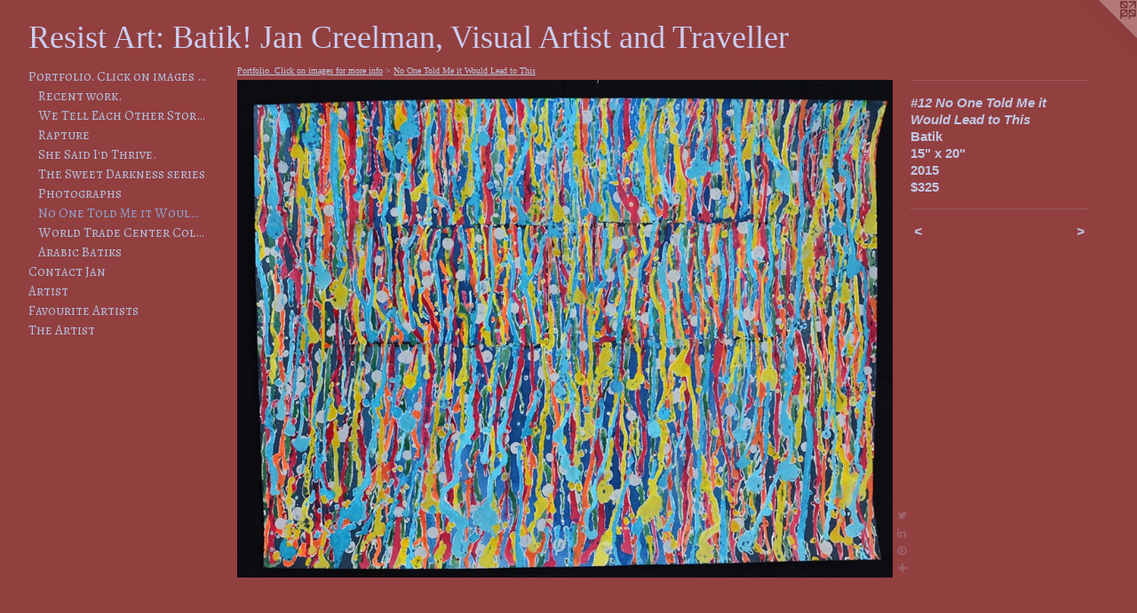

--- FILE ---
content_type: text/html;charset=utf-8
request_url: https://jancreelman.com/artwork/3865545-%2312%20No%20One%20Told%20Me%20it%20Would%20Lead%20to%20This.html
body_size: 3793
content:
<!doctype html><html class="no-js a-image mobile-title-align--center has-mobile-menu-icon--left l-generic p-artwork has-page-nav mobile-menu-align--center has-wall-text "><head><meta charset="utf-8" /><meta content="IE=edge" http-equiv="X-UA-Compatible" /><meta http-equiv="X-OPP-Site-Id" content="30638" /><meta http-equiv="X-OPP-Revision" content="1388" /><meta http-equiv="X-OPP-Locke-Environment" content="production" /><meta http-equiv="X-OPP-Locke-Release" content="v0.0.141" /><title>Resist Art: Batik! Jan Creelman, Visual Artist and Traveller</title><link rel="canonical" href="https://jancreelman.com/artwork/3865545-%2312%20No%20One%20Told%20Me%20it%20Would%20Lead%20to%20This.html" /><meta content="website" property="og:type" /><meta property="og:url" content="https://jancreelman.com/artwork/3865545-%2312%20No%20One%20Told%20Me%20it%20Would%20Lead%20to%20This.html" /><meta property="og:title" content="#12 No One Told Me it Would Lead to This" /><meta content="width=device-width, initial-scale=1" name="viewport" /><link type="text/css" rel="stylesheet" href="//cdnjs.cloudflare.com/ajax/libs/normalize/3.0.2/normalize.min.css" /><link type="text/css" rel="stylesheet" media="only all" href="//maxcdn.bootstrapcdn.com/font-awesome/4.3.0/css/font-awesome.min.css" /><link type="text/css" rel="stylesheet" media="not all and (min-device-width: 600px) and (min-device-height: 600px)" href="/release/locke/production/v0.0.141/css/small.css" /><link type="text/css" rel="stylesheet" media="only all and (min-device-width: 600px) and (min-device-height: 600px)" href="/release/locke/production/v0.0.141/css/large-generic.css" /><link type="text/css" rel="stylesheet" media="not all and (min-device-width: 600px) and (min-device-height: 600px)" href="/r17677278700000001388/css/small-site.css" /><link type="text/css" rel="stylesheet" media="only all and (min-device-width: 600px) and (min-device-height: 600px)" href="/r17677278700000001388/css/large-site.css" /><link type="text/css" rel="stylesheet" media="only all and (min-device-width: 600px) and (min-device-height: 600px)" href="//fonts.googleapis.com/css?family=Alegreya+SC" /><link type="text/css" rel="stylesheet" media="not all and (min-device-width: 600px) and (min-device-height: 600px)" href="//fonts.googleapis.com/css?family=Alegreya+SC&amp;text=MENUHomePrtfli.%20CcknagsJAFvuTh" /><script>window.OPP = window.OPP || {};
OPP.modernMQ = 'only all';
OPP.smallMQ = 'not all and (min-device-width: 600px) and (min-device-height: 600px)';
OPP.largeMQ = 'only all and (min-device-width: 600px) and (min-device-height: 600px)';
OPP.downURI = '/x/6/3/8/30638/.down';
OPP.gracePeriodURI = '/x/6/3/8/30638/.grace_period';
OPP.imgL = function (img) {
  !window.lazySizes && img.onerror();
};
OPP.imgE = function (img) {
  img.onerror = img.onload = null;
  img.src = img.getAttribute('data-src');
  //img.srcset = img.getAttribute('data-srcset');
};</script><script src="/release/locke/production/v0.0.141/js/modernizr.js"></script><script src="/release/locke/production/v0.0.141/js/masonry.js"></script><script src="/release/locke/production/v0.0.141/js/respimage.js"></script><script src="/release/locke/production/v0.0.141/js/ls.aspectratio.js"></script><script src="/release/locke/production/v0.0.141/js/lazysizes.js"></script><script src="/release/locke/production/v0.0.141/js/large.js"></script><script src="/release/locke/production/v0.0.141/js/hammer.js"></script><script>if (!Modernizr.mq('only all')) { document.write('<link type="text/css" rel="stylesheet" href="/release/locke/production/v0.0.141/css/minimal.css">') }</script><style>.media-max-width {
  display: block;
}

@media (min-height: 1564px) {

  .media-max-width {
    max-width: 1604.0px;
  }

}

@media (max-height: 1564px) {

  .media-max-width {
    max-width: 102.5508196721311vh;
  }

}</style></head><body><a class=" logo hidden--small" href="http://otherpeoplespixels.com/ref/jancreelman.com" title="Website by OtherPeoplesPixels" target="_blank"></a><header id="header"><a class=" site-title" href="/home.html"><span class=" site-title-text u-break-word">Resist Art: Batik! Jan Creelman, Visual Artist and Traveller</span><div class=" site-title-media"></div></a><a id="mobile-menu-icon" class="mobile-menu-icon hidden--no-js hidden--large"><svg viewBox="0 0 21 17" width="21" height="17" fill="currentColor"><rect x="0" y="0" width="21" height="3" rx="0"></rect><rect x="0" y="7" width="21" height="3" rx="0"></rect><rect x="0" y="14" width="21" height="3" rx="0"></rect></svg></a></header><nav class=" hidden--large"><ul class=" site-nav"><li class="nav-item nav-home "><a class="nav-link " href="/home.html">Home</a></li><li class="nav-item expanded nav-museum "><a class="nav-link " href="/section/236695.html">Portfolio. Click on images for more info</a><ul><li class="nav-item expanded nav-museum "><a class="nav-link " href="/section/488147-Recent%20work%2e.html">Recent work.</a><ul><li class="nav-gallery nav-item "><a class="nav-link " href="/section/541592-ICE.html">ICE</a></li><li class="nav-gallery nav-item "><a class="nav-link " href="/section/4881470000000.html">More Recent work.</a></li></ul></li><li class="nav-gallery nav-item expanded "><a class="nav-link " href="/section/505502-We%20Tell%20Each%20Other%20Stories%2c%20So%20That%20We%20Will%20Remember.html">We Tell Each Other Stories, So That We Will Remember</a></li><li class="nav-gallery nav-item expanded "><a class="nav-link " href="/artwork/4853752-%22Rapture%2c%20Not%20Rupture%22%20%2328.html">Rapture</a></li><li class="nav-gallery nav-item expanded "><a class="nav-link " href="/section/468871-She%20Said%20I%27d%20Thrive%2e.html">She Said I'd Thrive.
</a></li><li class="nav-gallery nav-item expanded "><a class="nav-link " href="/section/410002-The%20Sweet%20Darkness%20series.html">The Sweet Darkness series</a></li><li class="nav-gallery nav-item expanded "><a class="nav-link " href="/section/453969-Earlier%20works%20%28These%20can%20be%20printed%20on%20many%20different%20mediums%2e%20Contact%20Jan%20if%20you%20are%20interested%20and%20we%27ll%20talk%20about%20the%20options%21%29.html">Photographs</a></li><li class="nav-gallery nav-item expanded "><a class="selected nav-link " href="/section/423132-No%20One%20Told%20Me%20it%20Would%20Lead%20to%20This.html">No One Told Me it Would Lead to This</a></li><li class="nav-gallery nav-item expanded "><a class="nav-link " href="/section/237409-World%20Trade%20Center%20Collapse.html">World Trade Center Collapse</a></li><li class="nav-gallery nav-item expanded "><a class="nav-link " href="/section/418524-Arabic%20Batiks.html">Arabic Batiks</a></li></ul></li><li class="nav-item nav-contact "><a class="nav-link " href="/contact.html">Contact Jan</a></li><li class="nav-news nav-item "><a class="nav-link " href="/news.html">Artist</a></li><li class="nav-links nav-item "><a class="nav-link " href="/links.html">Favourite Artists</a></li><li class="nav-flex1 nav-item "><a class="nav-link " href="/page/1-The%20Artist.html">The Artist</a></li></ul></nav><div class=" content"><nav class=" hidden--small" id="nav"><header><a class=" site-title" href="/home.html"><span class=" site-title-text u-break-word">Resist Art: Batik! Jan Creelman, Visual Artist and Traveller</span><div class=" site-title-media"></div></a></header><ul class=" site-nav"><li class="nav-item nav-home "><a class="nav-link " href="/home.html">Home</a></li><li class="nav-item expanded nav-museum "><a class="nav-link " href="/section/236695.html">Portfolio. Click on images for more info</a><ul><li class="nav-item expanded nav-museum "><a class="nav-link " href="/section/488147-Recent%20work%2e.html">Recent work.</a><ul><li class="nav-gallery nav-item "><a class="nav-link " href="/section/541592-ICE.html">ICE</a></li><li class="nav-gallery nav-item "><a class="nav-link " href="/section/4881470000000.html">More Recent work.</a></li></ul></li><li class="nav-gallery nav-item expanded "><a class="nav-link " href="/section/505502-We%20Tell%20Each%20Other%20Stories%2c%20So%20That%20We%20Will%20Remember.html">We Tell Each Other Stories, So That We Will Remember</a></li><li class="nav-gallery nav-item expanded "><a class="nav-link " href="/artwork/4853752-%22Rapture%2c%20Not%20Rupture%22%20%2328.html">Rapture</a></li><li class="nav-gallery nav-item expanded "><a class="nav-link " href="/section/468871-She%20Said%20I%27d%20Thrive%2e.html">She Said I'd Thrive.
</a></li><li class="nav-gallery nav-item expanded "><a class="nav-link " href="/section/410002-The%20Sweet%20Darkness%20series.html">The Sweet Darkness series</a></li><li class="nav-gallery nav-item expanded "><a class="nav-link " href="/section/453969-Earlier%20works%20%28These%20can%20be%20printed%20on%20many%20different%20mediums%2e%20Contact%20Jan%20if%20you%20are%20interested%20and%20we%27ll%20talk%20about%20the%20options%21%29.html">Photographs</a></li><li class="nav-gallery nav-item expanded "><a class="selected nav-link " href="/section/423132-No%20One%20Told%20Me%20it%20Would%20Lead%20to%20This.html">No One Told Me it Would Lead to This</a></li><li class="nav-gallery nav-item expanded "><a class="nav-link " href="/section/237409-World%20Trade%20Center%20Collapse.html">World Trade Center Collapse</a></li><li class="nav-gallery nav-item expanded "><a class="nav-link " href="/section/418524-Arabic%20Batiks.html">Arabic Batiks</a></li></ul></li><li class="nav-item nav-contact "><a class="nav-link " href="/contact.html">Contact Jan</a></li><li class="nav-news nav-item "><a class="nav-link " href="/news.html">Artist</a></li><li class="nav-links nav-item "><a class="nav-link " href="/links.html">Favourite Artists</a></li><li class="nav-flex1 nav-item "><a class="nav-link " href="/page/1-The%20Artist.html">The Artist</a></li></ul><footer><div class=" copyright">© JAN CREELMAN</div><div class=" credit"><a href="http://otherpeoplespixels.com/ref/jancreelman.com" target="_blank">Website by OtherPeoplesPixels</a></div></footer></nav><main id="main"><div class=" page clearfix media-max-width"><h1 class="parent-title title"><a href="/section/236695.html" class="root title-segment hidden--small">Portfolio. Click on images for more info</a><span class=" title-sep hidden--small"> &gt; </span><a class=" title-segment" href="/section/423132-No%20One%20Told%20Me%20it%20Would%20Lead%20to%20This.html">No One Told Me it Would Lead to This</a></h1><div class=" media-and-info"><div class=" page-media-wrapper media"><a class=" page-media" title="#12 No One Told Me it Would Lead to This" href="/artwork/3865544-%232%20No%20One%20Told%20Me%20it%20Would%20Lead%20to%20This%20%28Sold%29.html" id="media"><img data-aspectratio="1604/1220" class="u-img " alt="No One Told Me it Would Lead to This" src="//img-cache.oppcdn.com/fixed/30638/assets/ONqA6k37Z2C1ZUiQ.jpg" srcset="//img-cache.oppcdn.com/img/v1.0/s:30638/t:QkxBTksrVEVYVCtIRVJF/p:12/g:tl/o:2.5/a:50/q:90/2520x1220-ONqA6k37Z2C1ZUiQ.jpg/1604x1220/afd7fd263594668bb00f5c5740dbc3c6.jpg 1604w,
//img-cache.oppcdn.com/img/v1.0/s:30638/t:QkxBTksrVEVYVCtIRVJF/p:12/g:tl/o:2.5/a:50/q:90/1640x830-ONqA6k37Z2C1ZUiQ.jpg/1091x830/ebc927a970e5ba6ca4f4cd281dd5f5b5.jpg 1091w,
//img-cache.oppcdn.com/img/v1.0/s:30638/t:QkxBTksrVEVYVCtIRVJF/p:12/g:tl/o:2.5/a:50/q:90/984x4096-ONqA6k37Z2C1ZUiQ.jpg/984x748/2f3cb879fd0b9672d0e43fde49292d88.jpg 984w,
//img-cache.oppcdn.com/img/v1.0/s:30638/t:QkxBTksrVEVYVCtIRVJF/p:12/g:tl/o:2.5/a:50/q:90/1400x720-ONqA6k37Z2C1ZUiQ.jpg/947x720/5cfe8591fcc0e3c250c9d982615eca44.jpg 947w,
//img-cache.oppcdn.com/img/v1.0/s:30638/t:QkxBTksrVEVYVCtIRVJF/p:12/g:tl/o:2.5/a:50/q:90/984x588-ONqA6k37Z2C1ZUiQ.jpg/773x588/6e5a4aa36fe31145837994209268adf2.jpg 773w,
//img-cache.oppcdn.com/img/v1.0/s:30638/t:QkxBTksrVEVYVCtIRVJF/p:12/g:tl/o:2.5/a:50/q:90/640x4096-ONqA6k37Z2C1ZUiQ.jpg/640x486/72581149daf86b38cc22ce484bf94ad8.jpg 640w,
//img-cache.oppcdn.com/fixed/30638/assets/ONqA6k37Z2C1ZUiQ.jpg 631w" sizes="(max-device-width: 599px) 100vw,
(max-device-height: 599px) 100vw,
(max-width: 631px) 631px,
(max-height: 480px) 631px,
(max-width: 640px) 640px,
(max-height: 486px) 640px,
(max-width: 773px) 773px,
(max-height: 588px) 773px,
(max-width: 947px) 947px,
(max-height: 720px) 947px,
(max-width: 984px) 984px,
(max-height: 748px) 984px,
(max-width: 1091px) 1091px,
(max-height: 830px) 1091px,
1604px" /></a><a class=" zoom-corner" style="display: none" id="zoom-corner"><span class=" zoom-icon fa fa-search-plus"></span></a><div class="share-buttons a2a_kit social-icons hidden--small" data-a2a-title="#12 No One Told Me it Would Lead to This" data-a2a-url="https://jancreelman.com/artwork/3865545-%2312%20No%20One%20Told%20Me%20it%20Would%20Lead%20to%20This.html"><a class="u-img-link share-button a2a_button_twitter "><span class="twitter fa-twitter social-icon fa "></span></a><a class="u-img-link share-button a2a_button_linkedin "><span class="linkedin social-icon fa-linkedin fa "></span></a><a class="u-img-link a2a_button_pinterest share-button "><span class="fa-pinterest social-icon pinterest fa "></span></a><a target="_blank" class="u-img-link share-button a2a_dd " href="https://www.addtoany.com/share_save"><span class="social-icon share fa-plus fa "></span></a></div></div><div class=" info border-color"><div class=" wall-text border-color"><div class=" wt-item wt-title">#12 No One Told Me it Would Lead to This</div><div class=" wt-item wt-media">Batik</div><div class=" wt-item wt-dimensions">15" x 20"</div><div class=" wt-item wt-date">2015</div><div class=" wt-item wt-price">$325</div></div><div class=" page-nav hidden--small border-color clearfix"><a class=" prev" id="artwork-prev" href="/artwork/3968400-No%20One%20Told%20Me%20it%20Would%20Lead%20to%20This%20%282%29%20%233.html">&lt; <span class=" m-hover-show">previous</span></a> <a class=" next" id="artwork-next" href="/artwork/3865544-%232%20No%20One%20Told%20Me%20it%20Would%20Lead%20to%20This%20%28Sold%29.html"><span class=" m-hover-show">next</span> &gt;</a></div></div></div><div class="share-buttons a2a_kit social-icons hidden--large" data-a2a-title="#12 No One Told Me it Would Lead to This" data-a2a-url="https://jancreelman.com/artwork/3865545-%2312%20No%20One%20Told%20Me%20it%20Would%20Lead%20to%20This.html"><a class="u-img-link share-button a2a_button_twitter "><span class="twitter fa-twitter social-icon fa "></span></a><a class="u-img-link share-button a2a_button_linkedin "><span class="linkedin social-icon fa-linkedin fa "></span></a><a class="u-img-link a2a_button_pinterest share-button "><span class="fa-pinterest social-icon pinterest fa "></span></a><a target="_blank" class="u-img-link share-button a2a_dd " href="https://www.addtoany.com/share_save"><span class="social-icon share fa-plus fa "></span></a></div></div></main></div><footer><div class=" copyright">© JAN CREELMAN</div><div class=" credit"><a href="http://otherpeoplespixels.com/ref/jancreelman.com" target="_blank">Website by OtherPeoplesPixels</a></div></footer><div class=" modal zoom-modal" style="display: none" id="zoom-modal"><style>@media (min-aspect-ratio: 401/305) {

  .zoom-media {
    width: auto;
    max-height: 1220px;
    height: 100%;
  }

}

@media (max-aspect-ratio: 401/305) {

  .zoom-media {
    height: auto;
    max-width: 1604px;
    width: 100%;
  }

}
@supports (object-fit: contain) {
  img.zoom-media {
    object-fit: contain;
    width: 100%;
    height: 100%;
    max-width: 1604px;
    max-height: 1220px;
  }
}</style><div class=" zoom-media-wrapper"><img onerror="OPP.imgE(this);" onload="OPP.imgL(this);" data-src="//img-cache.oppcdn.com/fixed/30638/assets/ONqA6k37Z2C1ZUiQ.jpg" data-srcset="//img-cache.oppcdn.com/img/v1.0/s:30638/t:QkxBTksrVEVYVCtIRVJF/p:12/g:tl/o:2.5/a:50/q:90/2520x1220-ONqA6k37Z2C1ZUiQ.jpg/1604x1220/afd7fd263594668bb00f5c5740dbc3c6.jpg 1604w,
//img-cache.oppcdn.com/img/v1.0/s:30638/t:QkxBTksrVEVYVCtIRVJF/p:12/g:tl/o:2.5/a:50/q:90/1640x830-ONqA6k37Z2C1ZUiQ.jpg/1091x830/ebc927a970e5ba6ca4f4cd281dd5f5b5.jpg 1091w,
//img-cache.oppcdn.com/img/v1.0/s:30638/t:QkxBTksrVEVYVCtIRVJF/p:12/g:tl/o:2.5/a:50/q:90/984x4096-ONqA6k37Z2C1ZUiQ.jpg/984x748/2f3cb879fd0b9672d0e43fde49292d88.jpg 984w,
//img-cache.oppcdn.com/img/v1.0/s:30638/t:QkxBTksrVEVYVCtIRVJF/p:12/g:tl/o:2.5/a:50/q:90/1400x720-ONqA6k37Z2C1ZUiQ.jpg/947x720/5cfe8591fcc0e3c250c9d982615eca44.jpg 947w,
//img-cache.oppcdn.com/img/v1.0/s:30638/t:QkxBTksrVEVYVCtIRVJF/p:12/g:tl/o:2.5/a:50/q:90/984x588-ONqA6k37Z2C1ZUiQ.jpg/773x588/6e5a4aa36fe31145837994209268adf2.jpg 773w,
//img-cache.oppcdn.com/img/v1.0/s:30638/t:QkxBTksrVEVYVCtIRVJF/p:12/g:tl/o:2.5/a:50/q:90/640x4096-ONqA6k37Z2C1ZUiQ.jpg/640x486/72581149daf86b38cc22ce484bf94ad8.jpg 640w,
//img-cache.oppcdn.com/fixed/30638/assets/ONqA6k37Z2C1ZUiQ.jpg 631w" data-sizes="(max-device-width: 599px) 100vw,
(max-device-height: 599px) 100vw,
(max-width: 631px) 631px,
(max-height: 480px) 631px,
(max-width: 640px) 640px,
(max-height: 486px) 640px,
(max-width: 773px) 773px,
(max-height: 588px) 773px,
(max-width: 947px) 947px,
(max-height: 720px) 947px,
(max-width: 984px) 984px,
(max-height: 748px) 984px,
(max-width: 1091px) 1091px,
(max-height: 830px) 1091px,
1604px" class="zoom-media lazyload hidden--no-js " alt="No One Told Me it Would Lead to This" /><noscript><img class="zoom-media " alt="No One Told Me it Would Lead to This" src="//img-cache.oppcdn.com/fixed/30638/assets/ONqA6k37Z2C1ZUiQ.jpg" /></noscript></div></div><div class=" offline"></div><script src="/release/locke/production/v0.0.141/js/small.js"></script><script src="/release/locke/production/v0.0.141/js/artwork.js"></script><script>var a2a_config = a2a_config || {};a2a_config.prioritize = ['facebook','twitter','linkedin','googleplus','pinterest','instagram','tumblr','share'];a2a_config.onclick = 1;(function(){  var a = document.createElement('script');  a.type = 'text/javascript'; a.async = true;  a.src = '//static.addtoany.com/menu/page.js';  document.getElementsByTagName('head')[0].appendChild(a);})();</script><script>window.oppa=window.oppa||function(){(oppa.q=oppa.q||[]).push(arguments)};oppa('config','pathname','production/v0.0.141/30638');oppa('set','g','true');oppa('set','l','generic');oppa('set','p','artwork');oppa('set','a','image');oppa('rect','m','media','');oppa('send');</script><script async="" src="/release/locke/production/v0.0.141/js/analytics.js"></script><script src="https://otherpeoplespixels.com/static/enable-preview.js"></script></body></html>

--- FILE ---
content_type: text/css;charset=utf-8
request_url: https://jancreelman.com/r17677278700000001388/css/large-site.css
body_size: 598
content:
body {
  background-color: #923f3f;
  font-weight: 700;
  font-style: normal;
  font-family: "Trebuchet MS", "Helvetica", sans-serif;
}

body {
  color: #bfc6e3;
}

main a {
  color: #c3dae4;
}

main a:hover {
  text-decoration: underline;
  color: #a0c4d4;
}

main a:visited {
  color: #a0c4d4;
}

.site-title, .mobile-menu-icon {
  color: #cbcef1;
}

.site-nav, .mobile-menu-link, nav:before, nav:after {
  color: #b3bedb;
}

.site-nav a {
  color: #b3bedb;
}

.site-nav a:hover {
  text-decoration: none;
  color: #90a0cb;
}

.site-nav a:visited {
  color: #b3bedb;
}

.site-nav a.selected {
  color: #90a0cb;
}

.site-nav:hover a.selected {
  color: #b3bedb;
}

footer {
  color: #e3c4c4;
}

footer a {
  color: #c3dae4;
}

footer a:hover {
  text-decoration: underline;
  color: #a0c4d4;
}

footer a:visited {
  color: #a0c4d4;
}

.title, .news-item-title, .flex-page-title {
  color: #bdc7e0;
}

.title a {
  color: #bdc7e0;
}

.title a:hover {
  text-decoration: none;
  color: #9aaad0;
}

.title a:visited {
  color: #bdc7e0;
}

.hr, .hr-before:before, .hr-after:after, .hr-before--small:before, .hr-before--large:before, .hr-after--small:after, .hr-after--large:after {
  border-top-color: #415195;
}

.button {
  background: #c3dae4;
  color: #923f3f;
}

.social-icon {
  background-color: #bfc6e3;
  color: #923f3f;
}

.welcome-modal {
  background-color: #555B43;
}

.share-button .social-icon {
  color: #bfc6e3;
}

.welcome-modal {
  background-image: url(//static.otherpeoplespixels.com/images/backgrounds/cartographer-army_green.png);
}

.site-title {
  font-family: "Times New Roman", "Times", serif;
  font-style: normal;
  font-weight: 400;
}

.site-nav {
  font-family: "Alegreya SC", sans-serif;
  font-style: normal;
  font-weight: 400;
}

.section-title, .parent-title, .news-item-title, .link-name, .preview-placeholder, .preview-image, .flex-page-title {
  font-family: "Times New Roman", "Times", serif;
  font-style: normal;
  font-weight: 400;
}

body {
  font-size: 15px;
}

.site-title {
  font-size: 36px;
}

.site-nav {
  font-size: 15px;
}

.title, .news-item-title, .link-name, .flex-page-title {
  font-size: 10px;
}

.border-color {
  border-color: hsla(228.33333, 39.130436%, 81.960785%, 0.2);
}

.p-artwork .page-nav a {
  color: #bfc6e3;
}

.p-artwork .page-nav a:hover {
  text-decoration: none;
  color: #bfc6e3;
}

.p-artwork .page-nav a:visited {
  color: #bfc6e3;
}

.wordy {
  text-align: left;
}

--- FILE ---
content_type: text/css;charset=utf-8
request_url: https://jancreelman.com/r17677278700000001388/css/small-site.css
body_size: 400
content:
body {
  background-color: #923f3f;
  font-weight: 700;
  font-style: normal;
  font-family: "Trebuchet MS", "Helvetica", sans-serif;
}

body {
  color: #bfc6e3;
}

main a {
  color: #c3dae4;
}

main a:hover {
  text-decoration: underline;
  color: #a0c4d4;
}

main a:visited {
  color: #a0c4d4;
}

.site-title, .mobile-menu-icon {
  color: #cbcef1;
}

.site-nav, .mobile-menu-link, nav:before, nav:after {
  color: #b3bedb;
}

.site-nav a {
  color: #b3bedb;
}

.site-nav a:hover {
  text-decoration: none;
  color: #90a0cb;
}

.site-nav a:visited {
  color: #b3bedb;
}

.site-nav a.selected {
  color: #90a0cb;
}

.site-nav:hover a.selected {
  color: #b3bedb;
}

footer {
  color: #e3c4c4;
}

footer a {
  color: #c3dae4;
}

footer a:hover {
  text-decoration: underline;
  color: #a0c4d4;
}

footer a:visited {
  color: #a0c4d4;
}

.title, .news-item-title, .flex-page-title {
  color: #bdc7e0;
}

.title a {
  color: #bdc7e0;
}

.title a:hover {
  text-decoration: none;
  color: #9aaad0;
}

.title a:visited {
  color: #bdc7e0;
}

.hr, .hr-before:before, .hr-after:after, .hr-before--small:before, .hr-before--large:before, .hr-after--small:after, .hr-after--large:after {
  border-top-color: #415195;
}

.button {
  background: #c3dae4;
  color: #923f3f;
}

.social-icon {
  background-color: #bfc6e3;
  color: #923f3f;
}

.welcome-modal {
  background-color: #555B43;
}

.site-title {
  font-family: "Times New Roman", "Times", serif;
  font-style: normal;
  font-weight: 400;
}

nav {
  font-family: "Alegreya SC", sans-serif;
  font-style: normal;
  font-weight: 400;
}

.wordy {
  text-align: left;
}

.site-title {
  font-size: 1.5rem;
}

footer .credit a {
  color: #bfc6e3;
}

--- FILE ---
content_type: text/css; charset=utf-8
request_url: https://fonts.googleapis.com/css?family=Alegreya+SC&text=MENUHomePrtfli.%20CcknagsJAFvuTh
body_size: -436
content:
@font-face {
  font-family: 'Alegreya SC';
  font-style: normal;
  font-weight: 400;
  src: url(https://fonts.gstatic.com/l/font?kit=taiOGmRtCJ62-O0HhNEa-a6t05c5aJ2gNETDXHoLQ4Ub3JwsdTWn8VQtjbIgucPd33u5BbJu&skey=c9182af3dcd1bd2c&v=v26) format('woff2');
}
